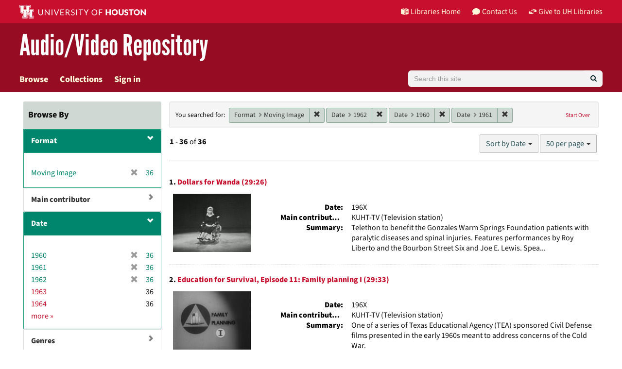

--- FILE ---
content_type: text/html; charset=utf-8
request_url: https://av.lib.uh.edu/catalog?f%5Bavalon_resource_type_ssim%5D%5B%5D=Moving+Image&f%5Bdate_sim%5D%5B%5D=1962&f%5Bdate_sim%5D%5B%5D=1960&f%5Bdate_sim%5D%5B%5D=1961&per_page=50&sort=date_ssi+desc%2C+title_ssort+asc
body_size: 14624
content:
<!DOCTYPE html>
<html lang="en">

<head>
  <meta charset="utf-8" />
  <meta http-equiv="X-UA-Compatible" content="IE=edge,chrome=1">
  <title>Format: Moving Image / Date: 3 selected - University of Houston Libraries Audio/Video Repository Search Results Page 1</title>
  
  <meta property="og:title" content="Format: Moving Image / Date: 3 selected - University of Houston Libraries Audio/Video Repository Search Results Page 1" />
  <meta property="og:type" content="website" />
  <meta property="og:url" content="https://av.lib.uh.edu/catalog?f%5Bavalon_resource_type_ssim%5D%5B%5D=Moving+Image&amp;f%5Bdate_sim%5D%5B%5D=1962&amp;f%5Bdate_sim%5D%5B%5D=1960&amp;f%5Bdate_sim%5D%5B%5D=1961&amp;per_page=50&amp;sort=date_ssi+desc%2C+title_ssort+asc" />
  <meta property="og:image" content="https://av.lib.uh.edu/assets/AvalonMediaSystem_Logo_Large-9d3fe9069271d1d81a3a2c921d8b5ed6167e697b5d0e72f189bc18cc4071afd9.png" />

  <meta name="csrf-param" content="authenticity_token" />
<meta name="csrf-token" content="ByJ1WaZh9mhVLBrx87DJuH28yenqcu4mSTpAM2+M8bMdWFvKM0D07n3XOrBsBr+2Vvto96sbSNr0I+FYpPuNBg==" />
  <meta name="viewport" content="width=device-width, initial-scale=1.0">
  <link rel="shortcut icon" type="image/x-icon" href="/assets/favicon-e1c954b79dd780986bded229cd441c5224f77ef4904ab64ba4f8a7393facd103.ico" />
  <link rel="stylesheet" media="all" href="/assets/application-a45e751e9b9ef4dbcba8fbb5562e5356d8e0776472aec218908d03cde9e15ed3.css" />
  <link rel="stylesheet" media="screen" href="https://apps.lib.uh.edu/uh-elements/libraries-branding.css" />
  <link rel="stylesheet" media="screen" href="/packs/css/application-79d546ac.css" />
  <script src="/packs/js/application-d0679d383f6ee55c237d.js"></script>
  
  
    <script async src="https://www.googletagmanager.com/gtag/js?id=G-FB3R3372RV"></script>
  <script>
    window.dataLayer = window.dataLayer || [];
    function gtag(){dataLayer.push(arguments);}
    gtag('js', new Date());
    gtag('config', 'G-FB3R3372RV');
  </script>

</head>

<body data-mountpoint="/">
<a id="skip-to-content" class="sr-only sr-only-focusable" href="#content">Skip to main content</a>
  <div class="page-container">
    <div class="content-wrapper">
  
      <div id="ajax-modal" class="modal fade" tabindex="-1" role="dialog" aria-hidden="true">
  <div class="modal-dialog" role="document">
    <div class="modal-content">
    </div>
  </div>
</div>

      
      <header class="uh-header uh-header-secondary avrepos">
  <nav class="global-nav">
    <div class="container">
      <div class="global-logo">
        <a href="https://www.uh.edu/" tabindex="2">
          <img src="https://apps.lib.uh.edu/uh-elements/uh-secondary.svg" alt="University of Houston logo" title="University of Houston" style="height: 28px;">
        </a>
      </div>
      <ul class="nav-tactical">
        <li id="home">
          <a href="https://libraries.uh.edu" role="button" title="UH Libraries Home">
            <svg x="0px" y="0px" viewBox="0 0 476 432" aria-hidden="true" width="16" height="16">
              <path class="st0" d="M215,334.1V348c15.3,3.5,30.5,3.3,46-0.1v-13.7C245.6,336.9,230.2,336.8,215,334.1z"></path>
              <path class="st0" d="M215,366.4v48.8c3.2,3.2,5.8,5.9,8.4,7.6c3.3,2.1,6.8,3.5,14.3,3.2l0.2,0h0.2c11.6,0,16-4,23-10.8v-48.9
                  C245.8,369.1,230.4,369.4,215,366.4z"></path>
              <polygon class="st0" points="261,366.3 261,366.3 261,366.3 "></polygon>
              <path class="st0" d="M7,362c44.7,0.2,106,16.8,190,44.5v-301C110,76.5,63.7,61.7,7,60.3V362z"></path>
              <path class="st0" d="M178.7,6.2L178.7,6.2c-8.1,0.9-16.3,1.9-24.5,3.2C175,21.2,194,37.8,206,67c-24.9-22.5-44.2-39.5-75.8-53.5
                  c-8.8,1.7-17.7,3.6-26.7,5.6c22.7,10.7,49,26.1,75.1,51.3C121.2,45,96.9,39.4,58.4,31C46.3,34.6,34,38.5,21.5,42.7
                  c54.8,3.5,103.1,19.6,187.3,47.7l2,0.7l1.5,1.5c5.8,5.8,15.4,9.3,25.2,9.4C234.8,62.6,218.8,34.2,178.7,6.2z"></path>
              <path class="st0" d="M279,105.5v301c84.3-27.7,143.4-42.5,190-44.2V60.3C412.3,61.7,366,76.5,279,105.5z M355.5,239.7
                  c0.2,25.5-10.2,39.7-25.2,42.7c-15.2,3.1-25.9-6.9-26.2-32.1l-0.7-47.5l-7.6,1.5l-0.2-15.3l27.8-5.5l0.2,15.3l-8.3,1.6l0.6,46.6
                  c0.2,15,5.6,21.9,14.3,20.2c8.8-1.8,14-10.1,13.9-25.2l-0.4-47.1l-8.3,1.6l-0.1-15.2l27.3-5.4l0.1,15.2l-7.5,1.5L355.5,239.7z
                  M450.5,173.8l-7.7,1.5l-0.3,67.7l7.7-1.6l-0.1,14.8l-27.6,5.6l0-14.8l8.4-1.7l0.1-27.1l-31.3,6.3l0,27.1l8.4-1.7l0,14.9l-27.7,5.6
                  l-0.1-14.9l7.7-1.6l-0.2-67.9l-7.8,1.5l-0.1-15.2l28.1-5.5l0,15.2l-8.5,1.7l0,26l31.4-6.3l0.1-26l-8.5,1.7l0-15.2l27.9-5.5
                  L450.5,173.8z"></path>
              <path class="st0" d="M215,115.5v200.3c15.5,3.1,30.7,3.3,46,0.1V115.5c-7.2,3.1-15.1,4.5-23,4.5S222.2,118.5,215,115.5z"></path>
              <path class="st0" d="M417.6,31c-38.4,8.3-62.8,13.9-120.2,39.4c26.1-25.2,52.4-40.6,75.1-51.3c-9-2.1-17.8-4-26.7-5.6
                  c-31.6,14-50.9,31-75.8,53.5c12-29.2,31-45.8,51.8-57.6c-8.2-1.2-16.4-2.3-24.5-3.2l0,0c-40,28-56.1,56.3-58.8,95.8
                  c9.8-0.1,19.4-3.6,25.2-9.4l1.5-1.5l2-0.7c84.2-28.1,132.5-44.2,187.3-47.7C442,38.5,429.7,34.6,417.6,31z"></path>
            </svg>
            Libraries Home
          </a>
        </li>
        <li id="contact">
          <a href="https://libraries.uh.edu/contact" role="button" title="Contact Us">
            <svg viewBox="0 0 512 512" aria-hidden="true" width="16" height="16">
              <path d="M256 32C114.6 32 0 125.1 0 240c0 49.6 21.4 95 57 130.7C44.5 421.1 2.7 466 2.2 466.5c-2.2 2.3-2.8 5.7-1.5 8.7S4.8 480 8 480c66.3 0 116-31.8 140.6-51.4 32.7 12.3 69 19.4 107.4 19.4 141.4 0 256-93.1 256-208S397.4 32 256 32z"></path>
            </svg>
            Contact Us
          </a>
        </li>
        <li id="accounts">
          <a href="https://libraries.uh.edu/my-accounts" role="button" title="My Accounts">
            <svg viewBox="0 0 496 512" aria-hidden="true" width="16" height="16">
              <path d="M248 8C111 8 0 119 0 256s111 248 248 248 248-111 248-248S385 8 248 8zm0 96c48.6 0 88 39.4 88 88s-39.4 88-88 88-88-39.4-88-88 39.4-88 88-88zm0 344c-58.7 0-111.3-26.6-146.5-68.2 18.8-35.4 55.6-59.8 98.5-59.8 2.4 0 4.8.4 7.1 1.1 13 4.2 26.6 6.9 40.9 6.9 14.3 0 28-2.7 40.9-6.9 2.3-.7 4.7-1.1 7.1-1.1 42.9 0 79.7 24.4 98.5 59.8C359.3 421.4 306.7 448 248 448z"></path>
            </svg>
            My Accounts
          </a>
        </li>	
        <li id="giving">
          <a href="https://libraries.uh.edu/giving" role="button" title="Give to UH Libraries">
            <svg viewBox="0 0 24 24" aria-hidden="true" width="16" height="16">
              <path d="M19.33,12.44l0.88,0.3c0.33,0.08,0.71,0.13,1.1,0.09l0.53-0.11c0,0,0,0,0,0l0,0L24,12.26V6.05l-6.49-1.08 c-1.8-0.29-3-0.14-3.72,0.06c-0.26,0.11-0.57,0.24-0.9,0.38h0l0,0c-1.58,0.67-3.7,1.55-4.37,1.83C8.1,7.47,7.89,7.97,8.06,8.44 c0.18,0.52,0.75,0.8,1.27,0.61c0.01,0,0.01,0,0.01,0l3.14-0.94c0.37-0.1,0.72-0.2,1.03-0.28l0.2-0.05c0.76-0.2,0.99-0.24,1.83-0.07 c0.59,0.12,3.12,0.81,3.28,0.85c0.28,0.07,0.45,0.36,0.38,0.64c-0.07,0.28-0.36,0.45-0.64,0.38c-0.04-0.01-2.67-0.67-3.24-0.78 c-0.33-0.07-0.51-0.09-0.69-0.08c-0.37,0.1-0.67,0.39-0.77,0.76c-0.17,0.58,0.17,1.2,0.75,1.36c0.04,0.01,0.08,0.03,0.12,0.05 L19.33,12.44L19.33,12.44L19.33,12.44z"></path>
              <path d="M4.67,11.56l-0.88-0.3c-0.33-0.08-0.72-0.13-1.1-0.09l-0.53,0.11l0,0l0,0L0,11.74v6.21l6.49,1.07 c1.8,0.29,3,0.14,3.72-0.06c0.26-0.11,0.57-0.24,0.9-0.38v0v0c1.58-0.67,3.7-1.55,4.37-1.83c0.42-0.23,0.63-0.73,0.47-1.2 c-0.18-0.52-0.75-0.8-1.27-0.61c-0.01,0-0.01,0-0.01,0l-3.14,0.94c-0.37,0.11-0.72,0.2-1.03,0.28l-0.2,0.05 c-0.76,0.2-0.99,0.24-1.83,0.07c-0.6-0.12-3.12-0.81-3.28-0.85C4.9,15.37,4.73,15.08,4.8,14.8c0.07-0.28,0.36-0.45,0.64-0.38 c0.04,0.01,2.67,0.67,3.24,0.78c0.33,0.07,0.51,0.09,0.69,0.08c0.37-0.1,0.67-0.39,0.77-0.76c0.17-0.58-0.17-1.2-0.75-1.36 c-0.04-0.01-0.08-0.03-0.12-0.05L4.67,11.56L4.67,11.56L4.67,11.56z"></path>
            </svg>
            Give to UH Libraries
          </a>
        </li>
      </ul>
    </div>
  </nav>
  <div class="site-name">
    <div class="container">
      <h1>
        <a title="University of Libraries Audio Video Repository" href="/">Audio/Video Repository</a>
      </h1>
    </div>
  </div>
</header>
      <div id="header-navbar" class="navbar navbar-default navbar-static-top" role="navigation">
  <div class="container">
    <div class="navbar-header">
      <div class="row">
        <div class="col">
          <button type="button" class="navbar-toggle" data-toggle="collapse" data-target="#user-util-collapse">
            <span class="sr-only">Toggle navigation</span>
            <span class="icon-bar"></span>
            <span class="icon-bar"></span>
            <span class="icon-bar"></span>
          </button>
        </div>
        <div class="col">
          <a class="navbar-brand desktop-hidden" href="/">University of Houston Libraries Audio/Video Repository</a>
        </div>
      </div>
    </div>

    <div class="collapse navbar-collapse" id="user-util-collapse">
      <ul class="nav navbar-nav">
  <li><a href="/catalog?q=&amp;search_field=all_fields&amp;utf8=%E2%9C%93">Browse</a></li>
  <li class=><a href="/collections">Collections</a></li>


  <li class="divider desktop-hidden"></li>
  <li>
  
  <a href="/users/saml/sign_in">Sign in</a>
  </li>
</ul>

      <form accept-charset="UTF-8" action="/catalog" class="avalon-search-query-form avalon-form-search header-search-query" method="get">
  <div style="margin:0;padding:0;display:inline">
    <input name="utf8" type="hidden" value="✓">
  </div>
  <input id="search_field" name="search_field" type="hidden" value="all_fields">
  <div>
    <label class="sr-only" for="searchField">Search</label>
    <div class="input-group input-group-lg global-search-wrapper">
      <input class="search-query q form-control global-search-input" id="searchField" name="q"
        placeholder="Search this site" type="text" value="">
      <span class="input-group-btn">
        <button id="global-search-submit" type="submit" class="btn btn-primary global-search-submit" title="search">
          <i class="fa fa-search icon-white"></i>
        </button>
      </span>
    </div>
  </div>
</form>

    </div>
  </div>
</div>

      
      <main role="main" id="content" class="">

        <!-- Homepage -->

        <!-- All other pages -->
        <div class="container">
          


<div class="alert alert-danger hidden" id="cookieless">
  <button type="button" class="close" data-dismiss="alert">&times;</button>
  <p>Could not complete log in. Possible causes and solutions are:</p>
  <ul>
    <li>Cookies are not set, which might happen if you've never visited this website before.<br/>
        Please open <a target="_blank" href="https://av.lib.uh.edu/">https://av.lib.uh.edu/</a> in a new window, then come back and refresh this page.</li>
    <li>An ad blocker is preventing successful login.<br/>
        Please disable ad blockers for this site then refresh this page.</li>
  </ul>
</div>


          <div id="sidebar" class="col-md-3 col-sm-4">
    <div id="facets" class="facets sidenav">

  <div class="top-panel-heading panel-heading">
    <button type="button" class="facets-toggle" data-toggle="collapse" data-target="#facet-panel-collapse">
      <span class="sr-only">Toggle facets</span>
      <span class="icon-bar"></span>
      <span class="icon-bar"></span>
      <span class="icon-bar"></span>
    </button>

  <h2>
  	Browse By
  </h2>
    </div>

  <div id="facet-panel-collapse" class="collapse panel-group">
  <div class="panel panel-default facet_limit blacklight-avalon_resource_type_ssim facet_limit-active">
  <div class=" collapse-toggle panel-heading" aria-expanded="false" data-toggle="collapse" data-target="#facet-avalon_resource_type_ssim" role="none">
    <h3 class="panel-title facet-field-heading">
      <a data-turbolinks="false" data-no-turbolink="true" aria-label="filter Format" title="filter Format" role="button" href="#">Format</a>
    </h3>
  </div>
  <div id="facet-avalon_resource_type_ssim" class="panel-collapse facet-content in">
    <div class="panel-body">
      <ul class="facet-values list-unstyled">
  <li><span class="facet-label"><span class="selected">Moving Image</span><a class="remove" href="/catalog?f%5Bdate_sim%5D%5B%5D=1962&amp;f%5Bdate_sim%5D%5B%5D=1960&amp;f%5Bdate_sim%5D%5B%5D=1961&amp;per_page=50&amp;sort=date_ssi+desc%2C+title_ssort+asc"><span class="glyphicon glyphicon-remove"></span><span class="sr-only">[remove]</span></a></span><span class="selected facet-count">36</span></li>

</ul>

    </div>
  </div>
</div>
<div class="panel panel-default facet_limit blacklight-creator_ssim ">
  <div class="collapsed collapse-toggle panel-heading" aria-expanded="false" data-toggle="collapse" data-target="#facet-creator_ssim" role="none">
    <h3 class="panel-title facet-field-heading">
      <a data-turbolinks="false" data-no-turbolink="true" aria-label="filter Main contributor" title="filter Main contributor" role="button" href="#">Main contributor</a>
    </h3>
  </div>
  <div id="facet-creator_ssim" class="panel-collapse facet-content collapse">
    <div class="panel-body">
      <ul class="facet-values list-unstyled">
  <li><span class="facet-label"><a class="facet_select" href="/catalog?f%5Bavalon_resource_type_ssim%5D%5B%5D=Moving+Image&amp;f%5Bcreator_ssim%5D%5B%5D=KUHT-TV+%28Television+station%29&amp;f%5Bdate_sim%5D%5B%5D=1962&amp;f%5Bdate_sim%5D%5B%5D=1960&amp;f%5Bdate_sim%5D%5B%5D=1961&amp;per_page=50&amp;sort=date_ssi+desc%2C+title_ssort+asc">KUHT-TV (Television station)</a></span><span class="facet-count">36</span></li>

</ul>

    </div>
  </div>
</div>
<div class="panel panel-default facet_limit blacklight-date_sim facet_limit-active">
  <div class=" collapse-toggle panel-heading" aria-expanded="false" data-toggle="collapse" data-target="#facet-date_sim" role="none">
    <h3 class="panel-title facet-field-heading">
      <a data-turbolinks="false" data-no-turbolink="true" aria-label="filter Date" title="filter Date" role="button" href="#">Date</a>
    </h3>
  </div>
  <div id="facet-date_sim" class="panel-collapse facet-content in">
    <div class="panel-body">
      <ul class="facet-values list-unstyled">
  <li><span class="facet-label"><span class="selected">1960</span><a class="remove" href="/catalog?f%5Bavalon_resource_type_ssim%5D%5B%5D=Moving+Image&amp;f%5Bdate_sim%5D%5B%5D=1962&amp;f%5Bdate_sim%5D%5B%5D=1961&amp;per_page=50&amp;sort=date_ssi+desc%2C+title_ssort+asc"><span class="glyphicon glyphicon-remove"></span><span class="sr-only">[remove]</span></a></span><span class="selected facet-count">36</span></li><li><span class="facet-label"><span class="selected">1961</span><a class="remove" href="/catalog?f%5Bavalon_resource_type_ssim%5D%5B%5D=Moving+Image&amp;f%5Bdate_sim%5D%5B%5D=1962&amp;f%5Bdate_sim%5D%5B%5D=1960&amp;per_page=50&amp;sort=date_ssi+desc%2C+title_ssort+asc"><span class="glyphicon glyphicon-remove"></span><span class="sr-only">[remove]</span></a></span><span class="selected facet-count">36</span></li><li><span class="facet-label"><span class="selected">1962</span><a class="remove" href="/catalog?f%5Bavalon_resource_type_ssim%5D%5B%5D=Moving+Image&amp;f%5Bdate_sim%5D%5B%5D=1960&amp;f%5Bdate_sim%5D%5B%5D=1961&amp;per_page=50&amp;sort=date_ssi+desc%2C+title_ssort+asc"><span class="glyphicon glyphicon-remove"></span><span class="sr-only">[remove]</span></a></span><span class="selected facet-count">36</span></li><li><span class="facet-label"><a class="facet_select" href="/catalog?f%5Bavalon_resource_type_ssim%5D%5B%5D=Moving+Image&amp;f%5Bdate_sim%5D%5B%5D=1962&amp;f%5Bdate_sim%5D%5B%5D=1960&amp;f%5Bdate_sim%5D%5B%5D=1961&amp;f%5Bdate_sim%5D%5B%5D=1963&amp;per_page=50&amp;sort=date_ssi+desc%2C+title_ssort+asc">1963</a></span><span class="facet-count">36</span></li><li><span class="facet-label"><a class="facet_select" href="/catalog?f%5Bavalon_resource_type_ssim%5D%5B%5D=Moving+Image&amp;f%5Bdate_sim%5D%5B%5D=1962&amp;f%5Bdate_sim%5D%5B%5D=1960&amp;f%5Bdate_sim%5D%5B%5D=1961&amp;f%5Bdate_sim%5D%5B%5D=1964&amp;per_page=50&amp;sort=date_ssi+desc%2C+title_ssort+asc">1964</a></span><span class="facet-count">36</span></li>

    <li class="more_facets_link">
      <a class="more_facets_link" href="/catalog/facet/date_sim?f%5Bavalon_resource_type_ssim%5D%5B%5D=Moving+Image&amp;f%5Bdate_sim%5D%5B%5D=1962&amp;f%5Bdate_sim%5D%5B%5D=1960&amp;f%5Bdate_sim%5D%5B%5D=1961&amp;per_page=50&amp;sort=date_ssi+desc%2C+title_ssort+asc">more <span class="sr-only">Date</span> »</a>
    </li>
</ul>

    </div>
  </div>
</div>
<div class="panel panel-default facet_limit blacklight-genre_sim ">
  <div class="collapsed collapse-toggle panel-heading" aria-expanded="false" data-toggle="collapse" data-target="#facet-genre_sim" role="none">
    <h3 class="panel-title facet-field-heading">
      <a data-turbolinks="false" data-no-turbolink="true" aria-label="filter Genres" title="filter Genres" role="button" href="#">Genres</a>
    </h3>
  </div>
  <div id="facet-genre_sim" class="panel-collapse facet-content collapse">
    <div class="panel-body">
      <ul class="facet-values list-unstyled">
  <li><span class="facet-label"><a class="facet_select" href="/catalog?f%5Bavalon_resource_type_ssim%5D%5B%5D=Moving+Image&amp;f%5Bdate_sim%5D%5B%5D=1962&amp;f%5Bdate_sim%5D%5B%5D=1960&amp;f%5Bdate_sim%5D%5B%5D=1961&amp;f%5Bgenre_sim%5D%5B%5D=television+programs&amp;per_page=50&amp;sort=date_ssi+desc%2C+title_ssort+asc">television programs</a></span><span class="facet-count">35</span></li><li><span class="facet-label"><a class="facet_select" href="/catalog?f%5Bavalon_resource_type_ssim%5D%5B%5D=Moving+Image&amp;f%5Bdate_sim%5D%5B%5D=1962&amp;f%5Bdate_sim%5D%5B%5D=1960&amp;f%5Bdate_sim%5D%5B%5D=1961&amp;f%5Bgenre_sim%5D%5B%5D=motion+pictures+%28visual+works%29&amp;per_page=50&amp;sort=date_ssi+desc%2C+title_ssort+asc">motion pictures (visual works)</a></span><span class="facet-count">1</span></li>

</ul>

    </div>
  </div>
</div>
<div class="panel panel-default facet_limit blacklight-collection_ssim ">
  <div class="collapsed collapse-toggle panel-heading" aria-expanded="false" data-toggle="collapse" data-target="#facet-collection_ssim" role="none">
    <h3 class="panel-title facet-field-heading">
      <a data-turbolinks="false" data-no-turbolink="true" aria-label="filter Collection" title="filter Collection" role="button" href="#">Collection</a>
    </h3>
  </div>
  <div id="facet-collection_ssim" class="panel-collapse facet-content collapse">
    <div class="panel-body">
      <ul class="facet-values list-unstyled">
  <li><span class="facet-label"><a class="facet_select" href="/catalog?f%5Bavalon_resource_type_ssim%5D%5B%5D=Moving+Image&amp;f%5Bcollection_ssim%5D%5B%5D=KUHT+Film+and+Video&amp;f%5Bdate_sim%5D%5B%5D=1962&amp;f%5Bdate_sim%5D%5B%5D=1960&amp;f%5Bdate_sim%5D%5B%5D=1961&amp;per_page=50&amp;sort=date_ssi+desc%2C+title_ssort+asc">KUHT Film and Video</a></span><span class="facet-count">36</span></li>

</ul>

    </div>
  </div>
</div>
<div class="panel panel-default facet_limit blacklight-unit_ssim ">
  <div class="collapsed collapse-toggle panel-heading" aria-expanded="false" data-toggle="collapse" data-target="#facet-unit_ssim" role="none">
    <h3 class="panel-title facet-field-heading">
      <a data-turbolinks="false" data-no-turbolink="true" aria-label="filter Unit" title="filter Unit" role="button" href="#">Unit</a>
    </h3>
  </div>
  <div id="facet-unit_ssim" class="panel-collapse facet-content collapse">
    <div class="panel-body">
      <ul class="facet-values list-unstyled">
  <li><span class="facet-label"><a class="facet_select" href="/catalog?f%5Bavalon_resource_type_ssim%5D%5B%5D=Moving+Image&amp;f%5Bdate_sim%5D%5B%5D=1962&amp;f%5Bdate_sim%5D%5B%5D=1960&amp;f%5Bdate_sim%5D%5B%5D=1961&amp;f%5Bunit_ssim%5D%5B%5D=University+of+Houston+Libraries+Special+Collections&amp;per_page=50&amp;sort=date_ssi+desc%2C+title_ssort+asc">University of Houston Libraries Special Collections</a></span><span class="facet-count">36</span></li>

</ul>

    </div>
  </div>
</div>
<div class="panel panel-default facet_limit blacklight-language_sim ">
  <div class="collapsed collapse-toggle panel-heading" aria-expanded="false" data-toggle="collapse" data-target="#facet-language_sim" role="none">
    <h3 class="panel-title facet-field-heading">
      <a data-turbolinks="false" data-no-turbolink="true" aria-label="filter Language" title="filter Language" role="button" href="#">Language</a>
    </h3>
  </div>
  <div id="facet-language_sim" class="panel-collapse facet-content collapse">
    <div class="panel-body">
      <ul class="facet-values list-unstyled">
  <li><span class="facet-label"><a class="facet_select" href="/catalog?f%5Bavalon_resource_type_ssim%5D%5B%5D=Moving+Image&amp;f%5Bdate_sim%5D%5B%5D=1962&amp;f%5Bdate_sim%5D%5B%5D=1960&amp;f%5Bdate_sim%5D%5B%5D=1961&amp;f%5Blanguage_sim%5D%5B%5D=English&amp;per_page=50&amp;sort=date_ssi+desc%2C+title_ssort+asc">English</a></span><span class="facet-count">25</span></li>

</ul>

    </div>
  </div>
</div>
</div>
</div>

  

</div>

<div id="content" class="col-md-9 col-sm-8">
  <h2 class="sr-only top-content-title">Search Constraints</h2>







      <div id="appliedParams" class="clearfix constraints-container">
        <div class="pull-right">
          <a class="catalog_startOverLink btn btn-sm btn-text" id="startOverLink" href="/catalog">Start Over</a>
        </div>
        <span class="constraints-label">You searched for:</span>
        
<span class="btn-group appliedFilter constraint filter filter-avalon_resource_type_ssim">
  <span class="constraint-value btn btn-sm btn-default btn-disabled">
      <span class="filterName">Format</span>
      <span class="filterValue" title="Moving Image">Moving Image</span>
  </span>

    <a class="btn btn-default btn-sm remove dropdown-toggle" href="/catalog?f%5Bdate_sim%5D%5B%5D=1962&amp;f%5Bdate_sim%5D%5B%5D=1960&amp;f%5Bdate_sim%5D%5B%5D=1961&amp;per_page=50&amp;sort=date_ssi+desc%2C+title_ssort+asc"><span class="glyphicon glyphicon-remove"></span><span class="sr-only">Remove constraint Format: Moving Image</span></a>
</span>


<span class="btn-group appliedFilter constraint filter filter-date_sim">
  <span class="constraint-value btn btn-sm btn-default btn-disabled">
      <span class="filterName">Date</span>
      <span class="filterValue" title="1962">1962</span>
  </span>

    <a class="btn btn-default btn-sm remove dropdown-toggle" href="/catalog?f%5Bavalon_resource_type_ssim%5D%5B%5D=Moving+Image&amp;f%5Bdate_sim%5D%5B%5D=1960&amp;f%5Bdate_sim%5D%5B%5D=1961&amp;per_page=50&amp;sort=date_ssi+desc%2C+title_ssort+asc"><span class="glyphicon glyphicon-remove"></span><span class="sr-only">Remove constraint Date: 1962</span></a>
</span>


<span class="btn-group appliedFilter constraint filter filter-date_sim">
  <span class="constraint-value btn btn-sm btn-default btn-disabled">
      <span class="filterName">Date</span>
      <span class="filterValue" title="1960">1960</span>
  </span>

    <a class="btn btn-default btn-sm remove dropdown-toggle" href="/catalog?f%5Bavalon_resource_type_ssim%5D%5B%5D=Moving+Image&amp;f%5Bdate_sim%5D%5B%5D=1962&amp;f%5Bdate_sim%5D%5B%5D=1961&amp;per_page=50&amp;sort=date_ssi+desc%2C+title_ssort+asc"><span class="glyphicon glyphicon-remove"></span><span class="sr-only">Remove constraint Date: 1960</span></a>
</span>


<span class="btn-group appliedFilter constraint filter filter-date_sim">
  <span class="constraint-value btn btn-sm btn-default btn-disabled">
      <span class="filterName">Date</span>
      <span class="filterValue" title="1961">1961</span>
  </span>

    <a class="btn btn-default btn-sm remove dropdown-toggle" href="/catalog?f%5Bavalon_resource_type_ssim%5D%5B%5D=Moving+Image&amp;f%5Bdate_sim%5D%5B%5D=1962&amp;f%5Bdate_sim%5D%5B%5D=1960&amp;per_page=50&amp;sort=date_ssi+desc%2C+title_ssort+asc"><span class="glyphicon glyphicon-remove"></span><span class="sr-only">Remove constraint Date: 1961</span></a>
</span>

      </div>


<div id="sortAndPerPage" class="clearfix" role="navigation" aria-label="Results navigation">
      <div class="page_links">
      <span class="page_entries">
        <strong>1</strong> - <strong>36</strong> of <strong>36</strong>
      </span>
    </div> 

  <div class="search-widgets pull-right"><div id="sort-dropdown" class="btn-group">
  <button type="button" class="btn btn-default dropdown-toggle" data-toggle="dropdown" aria-expanded="false">
      Sort by Date <span class="caret"></span>
  </button>

  <ul class="dropdown-menu" role="menu">
        <li role="menuitem"><a href="/catalog?f%5Bavalon_resource_type_ssim%5D%5B%5D=Moving+Image&amp;f%5Bdate_sim%5D%5B%5D=1962&amp;f%5Bdate_sim%5D%5B%5D=1960&amp;f%5Bdate_sim%5D%5B%5D=1961&amp;per_page=50&amp;sort=score+desc%2C+title_ssort+asc%2C+date_ssi+desc">Relevance</a></li>
        <li role="menuitem"><a href="/catalog?f%5Bavalon_resource_type_ssim%5D%5B%5D=Moving+Image&amp;f%5Bdate_sim%5D%5B%5D=1962&amp;f%5Bdate_sim%5D%5B%5D=1960&amp;f%5Bdate_sim%5D%5B%5D=1961&amp;per_page=50&amp;sort=date_ssi+desc%2C+title_ssort+asc">Date</a></li>
        <li role="menuitem"><a href="/catalog?f%5Bavalon_resource_type_ssim%5D%5B%5D=Moving+Image&amp;f%5Bdate_sim%5D%5B%5D=1962&amp;f%5Bdate_sim%5D%5B%5D=1960&amp;f%5Bdate_sim%5D%5B%5D=1961&amp;per_page=50&amp;sort=creator_ssort+asc%2C+title_ssort+asc">Main contributor</a></li>
        <li role="menuitem"><a href="/catalog?f%5Bavalon_resource_type_ssim%5D%5B%5D=Moving+Image&amp;f%5Bdate_sim%5D%5B%5D=1962&amp;f%5Bdate_sim%5D%5B%5D=1960&amp;f%5Bdate_sim%5D%5B%5D=1961&amp;per_page=50&amp;sort=title_ssort+asc%2C+date_ssi+desc">Title</a></li>
  </ul>
</div>


  <span class="sr-only">Number of results to display per page</span>
<div id="per_page-dropdown" class="btn-group">
  <button type="button" class="btn btn-default dropdown-toggle" data-toggle="dropdown" aria-expanded="false">
    50 per page <span class="caret"></span>
  </button>
  <ul class="dropdown-menu" role="menu">
      <li role="menuitem"><a href="/catalog?f%5Bavalon_resource_type_ssim%5D%5B%5D=Moving+Image&amp;f%5Bdate_sim%5D%5B%5D=1962&amp;f%5Bdate_sim%5D%5B%5D=1960&amp;f%5Bdate_sim%5D%5B%5D=1961&amp;per_page=10&amp;sort=date_ssi+desc%2C+title_ssort+asc">10<span class="sr-only"> per page</span></a></li>
      <li role="menuitem"><a href="/catalog?f%5Bavalon_resource_type_ssim%5D%5B%5D=Moving+Image&amp;f%5Bdate_sim%5D%5B%5D=1962&amp;f%5Bdate_sim%5D%5B%5D=1960&amp;f%5Bdate_sim%5D%5B%5D=1961&amp;per_page=20&amp;sort=date_ssi+desc%2C+title_ssort+asc">20<span class="sr-only"> per page</span></a></li>
      <li role="menuitem"><a href="/catalog?f%5Bavalon_resource_type_ssim%5D%5B%5D=Moving+Image&amp;f%5Bdate_sim%5D%5B%5D=1962&amp;f%5Bdate_sim%5D%5B%5D=1960&amp;f%5Bdate_sim%5D%5B%5D=1961&amp;per_page=50&amp;sort=date_ssi+desc%2C+title_ssort+asc">50<span class="sr-only"> per page</span></a></li>
      <li role="menuitem"><a href="/catalog?f%5Bavalon_resource_type_ssim%5D%5B%5D=Moving+Image&amp;f%5Bdate_sim%5D%5B%5D=1962&amp;f%5Bdate_sim%5D%5B%5D=1960&amp;f%5Bdate_sim%5D%5B%5D=1961&amp;per_page=100&amp;sort=date_ssi+desc%2C+title_ssort+asc">100<span class="sr-only"> per page</span></a></li>
  </ul>
</div>

</div>
</div>


<h2 class="sr-only">Search Results</h2>

  <div id="documents" class="documents-list">
  <div class="document blacklight-mediaobject document-position-0 " data-document-counter="0" itemscope itemtype="http://schema.org/Thing">
  <div class="documentHeader row">

  <h3 class="index_title document-title-heading col-md-12">
      <span class="document-counter">
        1. 
      </span>
    <a data-context-href="/catalog/6m311p359/track?counter=1&amp;per_page=50&amp;search_id=75234037" href="/media_objects/6m311p359">Dollars for Wanda (29:26)</a>
  </h3>

  

</div>


<div class="col-md-3">
    <a class="result-thumbnail" href="/media_objects/6m311p359">
      <img alt="Dollars for Wanda" src="/master_files/kh04dp72m/thumbnail" />
</a></div>


<dl class="document-metadata dl-horizontal dl-invert col-md-9">
  
	    <dt class="blacklight-date_ssi">Date:</dt>
	    <dd class="blacklight-date_ssi">196X</dd>
	    <dt class="blacklight-creator_ssim">Main contributors:</dt>
	    <dd class="blacklight-creator_ssim">KUHT-TV (Television station)</dd>
	    <dt class="blacklight-summary_ssi">Summary:</dt>
	    <dd class="blacklight-summary_ssi">Telethon to benefit the Gonzales Warm Springs Foundation patients with paralytic diseases and spinal injuries. Features performances by Roy Liberto and the Bourbon Street Six and Joe E. Lewis. Spea...</dd>

</dl>

</div>
<div class="document blacklight-mediaobject document-position-1 " data-document-counter="1" itemscope itemtype="http://schema.org/Thing">
  <div class="documentHeader row">

  <h3 class="index_title document-title-heading col-md-12">
      <span class="document-counter">
        2. 
      </span>
    <a data-context-href="/catalog/5d86p024p/track?counter=2&amp;per_page=50&amp;search_id=75234037" href="/media_objects/5d86p024p">Education for Survival, Episode 11: Family planning I (29:33)</a>
  </h3>

  

</div>


<div class="col-md-3">
    <a class="result-thumbnail" href="/media_objects/5d86p024p">
      <img alt="Education for Survival, Episode 11: Family planning I" src="/master_files/9k41zd55x/thumbnail" />
</a></div>


<dl class="document-metadata dl-horizontal dl-invert col-md-9">
  
	    <dt class="blacklight-date_ssi">Date:</dt>
	    <dd class="blacklight-date_ssi">196X</dd>
	    <dt class="blacklight-creator_ssim">Main contributors:</dt>
	    <dd class="blacklight-creator_ssim">KUHT-TV (Television station)</dd>
	    <dt class="blacklight-summary_ssi">Summary:</dt>
	    <dd class="blacklight-summary_ssi">One of a series of Texas Educational Agency (TEA) sponsored Civil Defense films presented in the early 1960s meant to address concerns of the Cold War.</dd>

</dl>

</div>
<div class="document blacklight-mediaobject document-position-2 " data-document-counter="2" itemscope itemtype="http://schema.org/Thing">
  <div class="documentHeader row">

  <h3 class="index_title document-title-heading col-md-12">
      <span class="document-counter">
        3. 
      </span>
    <a data-context-href="/catalog/ns064607x/track?counter=3&amp;per_page=50&amp;search_id=75234037" href="/media_objects/ns064607x">Education for Survival, Episode 12: Family planning II (18:57)</a>
  </h3>

  

</div>


<div class="col-md-3">
    <a class="result-thumbnail" href="/media_objects/ns064607x">
      <img alt="Education for Survival, Episode 12: Family planning II" src="/master_files/mc87pq29x/thumbnail" />
</a></div>


<dl class="document-metadata dl-horizontal dl-invert col-md-9">
  
	    <dt class="blacklight-date_ssi">Date:</dt>
	    <dd class="blacklight-date_ssi">196X</dd>
	    <dt class="blacklight-creator_ssim">Main contributors:</dt>
	    <dd class="blacklight-creator_ssim">KUHT-TV (Television station)</dd>
	    <dt class="blacklight-summary_ssi">Summary:</dt>
	    <dd class="blacklight-summary_ssi">One of a series of Texas Educational Agency (TEA) sponsored Civil Defense films presented in the early 1960s meant to address concerns of the Cold War.</dd>

</dl>

</div>
<div class="document blacklight-mediaobject document-position-3 " data-document-counter="3" itemscope itemtype="http://schema.org/Thing">
  <div class="documentHeader row">

  <h3 class="index_title document-title-heading col-md-12">
      <span class="document-counter">
        4. 
      </span>
    <a data-context-href="/catalog/2n49t172m/track?counter=4&amp;per_page=50&amp;search_id=75234037" href="/media_objects/2n49t172m">Education for Survival, Episode 1: An Overview (25:58)</a>
  </h3>

  

</div>


<div class="col-md-3">
    <a class="result-thumbnail" href="/media_objects/2n49t172m">
      <img alt="Education for Survival, Episode 1: An Overview" src="/master_files/xg94hp58h/thumbnail" />
</a></div>


<dl class="document-metadata dl-horizontal dl-invert col-md-9">
  
	    <dt class="blacklight-date_ssi">Date:</dt>
	    <dd class="blacklight-date_ssi">196X</dd>
	    <dt class="blacklight-creator_ssim">Main contributors:</dt>
	    <dd class="blacklight-creator_ssim">KUHT-TV (Television station)</dd>
	    <dt class="blacklight-summary_ssi">Summary:</dt>
	    <dd class="blacklight-summary_ssi">One of a series of Texas Educational Agency (TEA) sponsored Civil Defense films presented in the early 1960s meant to address concerns of the Cold War.</dd>

</dl>

</div>
<div class="document blacklight-mediaobject document-position-4 " data-document-counter="4" itemscope itemtype="http://schema.org/Thing">
  <div class="documentHeader row">

  <h3 class="index_title document-title-heading col-md-12">
      <span class="document-counter">
        5. 
      </span>
    <a data-context-href="/catalog/jq085k01r/track?counter=5&amp;per_page=50&amp;search_id=75234037" href="/media_objects/jq085k01r">Education for Survival, Episode 2: The Threat of Communism (30:07)</a>
  </h3>

  

</div>


<div class="col-md-3">
    <a class="result-thumbnail" href="/media_objects/jq085k01r">
      <img alt="Education for Survival, Episode 2: The Threat of Communism" src="/master_files/wh246s20z/thumbnail" />
</a></div>


<dl class="document-metadata dl-horizontal dl-invert col-md-9">
  
	    <dt class="blacklight-date_ssi">Date:</dt>
	    <dd class="blacklight-date_ssi">196X</dd>
	    <dt class="blacklight-creator_ssim">Main contributors:</dt>
	    <dd class="blacklight-creator_ssim">KUHT-TV (Television station)</dd>
	    <dt class="blacklight-summary_ssi">Summary:</dt>
	    <dd class="blacklight-summary_ssi">One of a series of Texas Educational Agency (TEA) sponsored Civil Defense films meant to discuss communism and democracy.</dd>

</dl>

</div>
<div class="document blacklight-mediaobject document-position-5 " data-document-counter="5" itemscope itemtype="http://schema.org/Thing">
  <div class="documentHeader row">

  <h3 class="index_title document-title-heading col-md-12">
      <span class="document-counter">
        6. 
      </span>
    <a data-context-href="/catalog/0z708w45r/track?counter=6&amp;per_page=50&amp;search_id=75234037" href="/media_objects/0z708w45r">Education for Survival, Episode 3: Weapons in the nuclear age (29:32)</a>
  </h3>

  

</div>


<div class="col-md-3">
    <a class="result-thumbnail" href="/media_objects/0z708w45r">
      <img alt="Education for Survival, Episode 3: Weapons in the nuclear age" src="/master_files/np193921h/thumbnail" />
</a></div>


<dl class="document-metadata dl-horizontal dl-invert col-md-9">
  
	    <dt class="blacklight-date_ssi">Date:</dt>
	    <dd class="blacklight-date_ssi">196X</dd>
	    <dt class="blacklight-creator_ssim">Main contributors:</dt>
	    <dd class="blacklight-creator_ssim">KUHT-TV (Television station)</dd>
	    <dt class="blacklight-summary_ssi">Summary:</dt>
	    <dd class="blacklight-summary_ssi">One of a series of Texas Educational Agency (TEA) sponsored Civil Defense films presented in the early 1960s meant to address concerns of the Cold War.</dd>

</dl>

</div>
<div class="document blacklight-mediaobject document-position-6 " data-document-counter="6" itemscope itemtype="http://schema.org/Thing">
  <div class="documentHeader row">

  <h3 class="index_title document-title-heading col-md-12">
      <span class="document-counter">
        7. 
      </span>
    <a data-context-href="/catalog/ns064606n/track?counter=7&amp;per_page=50&amp;search_id=75234037" href="/media_objects/ns064606n">Education for Survival, Episode 5: Radiation and its effects (29:30)</a>
  </h3>

  

</div>


<div class="col-md-3">
    <a class="result-thumbnail" href="/media_objects/ns064606n">
      <img alt="Education for Survival, Episode 5: Radiation and its effects" src="/master_files/pr76f348s/thumbnail" />
</a></div>


<dl class="document-metadata dl-horizontal dl-invert col-md-9">
  
	    <dt class="blacklight-date_ssi">Date:</dt>
	    <dd class="blacklight-date_ssi">196X</dd>
	    <dt class="blacklight-creator_ssim">Main contributors:</dt>
	    <dd class="blacklight-creator_ssim">KUHT-TV (Television station)</dd>
	    <dt class="blacklight-summary_ssi">Summary:</dt>
	    <dd class="blacklight-summary_ssi">One of a series of Texas Educational Agency (TEA) sponsored Civil Defense films presented in the early 1960s meant to address concerns of the Cold War.</dd>

</dl>

</div>
<div class="document blacklight-mediaobject document-position-7 " data-document-counter="7" itemscope itemtype="http://schema.org/Thing">
  <div class="documentHeader row">

  <h3 class="index_title document-title-heading col-md-12">
      <span class="document-counter">
        8. 
      </span>
    <a data-context-href="/catalog/4x51hj04n/track?counter=8&amp;per_page=50&amp;search_id=75234037" href="/media_objects/4x51hj04n">Education for Survival, Episode 6: Warning and communications (29:35)</a>
  </h3>

  

</div>


<div class="col-md-3">
    <a class="result-thumbnail" href="/media_objects/4x51hj04n">
      <img alt="Education for Survival, Episode 6: Warning and communications" src="/master_files/xd07gs71v/thumbnail" />
</a></div>


<dl class="document-metadata dl-horizontal dl-invert col-md-9">
  
	    <dt class="blacklight-date_ssi">Date:</dt>
	    <dd class="blacklight-date_ssi">196X</dd>
	    <dt class="blacklight-creator_ssim">Main contributors:</dt>
	    <dd class="blacklight-creator_ssim">KUHT-TV (Television station)</dd>
	    <dt class="blacklight-summary_ssi">Summary:</dt>
	    <dd class="blacklight-summary_ssi">One of a series of Texas Educational Agency (TEA) sponsored Civil Defense films presented in the early 1960s meant to address concerns of the Cold War.</dd>

</dl>

</div>
<div class="document blacklight-mediaobject document-position-8 " data-document-counter="8" itemscope itemtype="http://schema.org/Thing">
  <div class="documentHeader row">

  <h3 class="index_title document-title-heading col-md-12">
      <span class="document-counter">
        9. 
      </span>
    <a data-context-href="/catalog/1j92g7473/track?counter=9&amp;per_page=50&amp;search_id=75234037" href="/media_objects/1j92g7473">Education for Survival, Episode 8: Decontamination (29:55)</a>
  </h3>

  

</div>


<div class="col-md-3">
    <a class="result-thumbnail" href="/media_objects/1j92g7473">
      <img alt="Education for Survival, Episode 8: Decontamination" src="/master_files/2801pg41b/thumbnail" />
</a></div>


<dl class="document-metadata dl-horizontal dl-invert col-md-9">
  
	    <dt class="blacklight-date_ssi">Date:</dt>
	    <dd class="blacklight-date_ssi">196X</dd>
	    <dt class="blacklight-creator_ssim">Main contributors:</dt>
	    <dd class="blacklight-creator_ssim">KUHT-TV (Television station)</dd>
	    <dt class="blacklight-summary_ssi">Summary:</dt>
	    <dd class="blacklight-summary_ssi">One of a series of Texas Educational Agency (TEA) sponsored Civil Defense films meant to discuss methods of decontamination in the event of an attack using radiation.</dd>

</dl>

</div>
<div class="document blacklight-mediaobject document-position-9 " data-document-counter="9" itemscope itemtype="http://schema.org/Thing">
  <div class="documentHeader row">

  <h3 class="index_title document-title-heading col-md-12">
      <span class="document-counter">
        10. 
      </span>
    <a data-context-href="/catalog/jw827b68c/track?counter=10&amp;per_page=50&amp;search_id=75234037" href="/media_objects/jw827b68c">Education for Survival, Episode 9: Shelter and evacuation (29:33)</a>
  </h3>

  

</div>


<div class="col-md-3">
    <a class="result-thumbnail" href="/media_objects/jw827b68c">
      <img alt="Education for Survival, Episode 9: Shelter and evacuation" src="/master_files/xw42n792v/thumbnail" />
</a></div>


<dl class="document-metadata dl-horizontal dl-invert col-md-9">
  
	    <dt class="blacklight-date_ssi">Date:</dt>
	    <dd class="blacklight-date_ssi">196X</dd>
	    <dt class="blacklight-creator_ssim">Main contributors:</dt>
	    <dd class="blacklight-creator_ssim">KUHT-TV (Television station)</dd>
	    <dt class="blacklight-summary_ssi">Summary:</dt>
	    <dd class="blacklight-summary_ssi">One of a series of Texas Educational Agency (TEA) sponsored Civil Defense films presented in the early 1960s meant to address concerns of the Cold War.</dd>

</dl>

</div>
<div class="document blacklight-mediaobject document-position-10 " data-document-counter="10" itemscope itemtype="http://schema.org/Thing">
  <div class="documentHeader row">

  <h3 class="index_title document-title-heading col-md-12">
      <span class="document-counter">
        11. 
      </span>
    <a data-context-href="/catalog/fx719m49w/track?counter=11&amp;per_page=50&amp;search_id=75234037" href="/media_objects/fx719m49w">Expedition Houston Outtakes 1 (23:10)</a>
  </h3>

  

</div>


<div class="col-md-3">
    <a class="result-thumbnail" href="/media_objects/fx719m49w">
      <img alt="Expedition Houston Outtakes 1" src="/master_files/qb98mf49p/thumbnail" />
</a></div>


<dl class="document-metadata dl-horizontal dl-invert col-md-9">
  
	    <dt class="blacklight-date_ssi">Date:</dt>
	    <dd class="blacklight-date_ssi">196X</dd>
	    <dt class="blacklight-creator_ssim">Main contributors:</dt>
	    <dd class="blacklight-creator_ssim">KUHT-TV (Television station)</dd>
	    <dt class="blacklight-summary_ssi">Summary:</dt>
	    <dd class="blacklight-summary_ssi">&quot;Expedition Houston&quot; outtakes, including Houston skyline, oil and cotton production, and scenes from Texas history.</dd>

</dl>

</div>
<div class="document blacklight-mediaobject document-position-11 " data-document-counter="11" itemscope itemtype="http://schema.org/Thing">
  <div class="documentHeader row">

  <h3 class="index_title document-title-heading col-md-12">
      <span class="document-counter">
        12. 
      </span>
    <a data-context-href="/catalog/r207tp382/track?counter=12&amp;per_page=50&amp;search_id=75234037" href="/media_objects/r207tp382">Expedition Houston Outtakes 2 (24:47)</a>
  </h3>

  

</div>


<div class="col-md-3">
    <a class="result-thumbnail" href="/media_objects/r207tp382">
      <img alt="Expedition Houston Outtakes 2" src="/master_files/7w62f826z/thumbnail" />
</a></div>


<dl class="document-metadata dl-horizontal dl-invert col-md-9">
  
	    <dt class="blacklight-date_ssi">Date:</dt>
	    <dd class="blacklight-date_ssi">196X</dd>
	    <dt class="blacklight-creator_ssim">Main contributors:</dt>
	    <dd class="blacklight-creator_ssim">KUHT-TV (Television station)</dd>
	    <dt class="blacklight-summary_ssi">Summary:</dt>
	    <dd class="blacklight-summary_ssi">&quot;Expedition Houston&quot; outtakes, including scenes of farming, ranching, city streets, construction sites, department stores, and the zoo.</dd>

</dl>

</div>
<div class="document blacklight-mediaobject document-position-12 " data-document-counter="12" itemscope itemtype="http://schema.org/Thing">
  <div class="documentHeader row">

  <h3 class="index_title document-title-heading col-md-12">
      <span class="document-counter">
        13. 
      </span>
    <a data-context-href="/catalog/sx61dm33r/track?counter=13&amp;per_page=50&amp;search_id=75234037" href="/media_objects/sx61dm33r">Expedition Houston, Episode 5: The Dark Hours (21:56)</a>
  </h3>

  

</div>


<div class="col-md-3">
    <a class="result-thumbnail" href="/media_objects/sx61dm33r">
      <img alt="Expedition Houston, Episode 5: The Dark Hours" src="/master_files/8049g508k/thumbnail" />
</a></div>


<dl class="document-metadata dl-horizontal dl-invert col-md-9">
  
	    <dt class="blacklight-date_ssi">Date:</dt>
	    <dd class="blacklight-date_ssi">196X</dd>
	    <dt class="blacklight-creator_ssim">Main contributors:</dt>
	    <dd class="blacklight-creator_ssim">KUHT-TV (Television station)</dd>
	    <dt class="blacklight-summary_ssi">Summary:</dt>
	    <dd class="blacklight-summary_ssi">A co-production of KTRK-TV, this television program depicts Houston activities from dusk-to-dawn. The film includes locations such as The Alley, Playhouse &amp; Theater, Inc. Credits: Thomas, Wayne (di...</dd>

</dl>

</div>
<div class="document blacklight-mediaobject document-position-13 " data-document-counter="13" itemscope itemtype="http://schema.org/Thing">
  <div class="documentHeader row">

  <h3 class="index_title document-title-heading col-md-12">
      <span class="document-counter">
        14. 
      </span>
    <a data-context-href="/catalog/ms35t8663/track?counter=14&amp;per_page=50&amp;search_id=75234037" href="/media_objects/ms35t8663">Help Wanted (21:16)</a>
  </h3>

  

</div>


<div class="col-md-3">
    <a class="result-thumbnail" href="/media_objects/ms35t8663">
      <img alt="Help Wanted" src="/master_files/h128nd72w/thumbnail" />
</a></div>


<dl class="document-metadata dl-horizontal dl-invert col-md-9">
  
	    <dt class="blacklight-date_ssi">Date:</dt>
	    <dd class="blacklight-date_ssi">196X</dd>
	    <dt class="blacklight-creator_ssim">Main contributors:</dt>
	    <dd class="blacklight-creator_ssim">KUHT-TV (Television station)</dd>
	    <dt class="blacklight-summary_ssi">Summary:</dt>
	    <dd class="blacklight-summary_ssi">A report of the mental health study group of the Junior League of Houston. No sound on film.</dd>

</dl>

</div>
<div class="document blacklight-mediaobject document-position-14 " data-document-counter="14" itemscope itemtype="http://schema.org/Thing">
  <div class="documentHeader row">

  <h3 class="index_title document-title-heading col-md-12">
      <span class="document-counter">
        15. 
      </span>
    <a data-context-href="/catalog/cn69m418x/track?counter=15&amp;per_page=50&amp;search_id=75234037" href="/media_objects/cn69m418x">Local Issue: Integration: Two Towns in Texas (29:27)</a>
  </h3>

  

</div>


<div class="col-md-3">
    <a class="result-thumbnail" href="/media_objects/cn69m418x">
      <img alt="Local Issue: Integration: Two Towns in Texas" src="/master_files/vd66vz962/thumbnail" />
</a></div>


<dl class="document-metadata dl-horizontal dl-invert col-md-9">
  
	    <dt class="blacklight-date_ssi">Date:</dt>
	    <dd class="blacklight-date_ssi">196X</dd>
	    <dt class="blacklight-creator_ssim">Main contributors:</dt>
	    <dd class="blacklight-creator_ssim">KUHT-TV (Television station)</dd>
	    <dt class="blacklight-summary_ssi">Summary:</dt>
	    <dd class="blacklight-summary_ssi">This television program explores the subject of integration in a Texas school district. As subjects, it examines the towns of La Marque and Crosby and the way in which the two town&#39;s school distric...</dd>

</dl>

</div>
<div class="document blacklight-mediaobject document-position-15 " data-document-counter="15" itemscope itemtype="http://schema.org/Thing">
  <div class="documentHeader row">

  <h3 class="index_title document-title-heading col-md-12">
      <span class="document-counter">
        16. 
      </span>
    <a data-context-href="/catalog/cn69m4196/track?counter=16&amp;per_page=50&amp;search_id=75234037" href="/media_objects/cn69m4196">NASA Moon Documentary (09:20)</a>
  </h3>

  

</div>


<div class="col-md-3">
    <a class="result-thumbnail" href="/media_objects/cn69m4196">
      <img alt="NASA Moon Documentary" src="/master_files/pz50gw148/thumbnail" />
</a></div>


<dl class="document-metadata dl-horizontal dl-invert col-md-9">
  
	    <dt class="blacklight-date_ssi">Date:</dt>
	    <dd class="blacklight-date_ssi">196X</dd>
	    <dt class="blacklight-creator_ssim">Main contributors:</dt>
	    <dd class="blacklight-creator_ssim">KUHT-TV (Television station)</dd>
	    <dt class="blacklight-summary_ssi">Summary:</dt>
	    <dd class="blacklight-summary_ssi">NASA documentary about the moon. This film describes the technology used to map the moon&#39;s surface and the equipment utilized to house men on moon missions. Footage includes a detailed description ...</dd>

</dl>

</div>
<div class="document blacklight-mediaobject document-position-16 " data-document-counter="16" itemscope itemtype="http://schema.org/Thing">
  <div class="documentHeader row">

  <h3 class="index_title document-title-heading col-md-12">
      <span class="document-counter">
        17. 
      </span>
    <a data-context-href="/catalog/9880vr03c/track?counter=17&amp;per_page=50&amp;search_id=75234037" href="/media_objects/9880vr03c">Play Ways: Classroom Activities for Intermediate Grades (11:40)</a>
  </h3>

  

</div>


<div class="col-md-3">
    <a class="result-thumbnail" href="/media_objects/9880vr03c">
      <img alt="Play Ways: Classroom Activities for Intermediate Grades" src="/master_files/q237hs00g/thumbnail" />
</a></div>


<dl class="document-metadata dl-horizontal dl-invert col-md-9">
  
	    <dt class="blacklight-date_ssi">Date:</dt>
	    <dd class="blacklight-date_ssi">196X</dd>
	    <dt class="blacklight-creator_ssim">Main contributors:</dt>
	    <dd class="blacklight-creator_ssim">KUHT-TV (Television station)</dd>
	    <dt class="blacklight-summary_ssi">Summary:</dt>
	    <dd class="blacklight-summary_ssi">Indoor classroom activities are shown for intermediate aged students when outdoor activities are not possible.</dd>

</dl>

</div>
<div class="document blacklight-mediaobject document-position-17 " data-document-counter="17" itemscope itemtype="http://schema.org/Thing">
  <div class="documentHeader row">

  <h3 class="index_title document-title-heading col-md-12">
      <span class="document-counter">
        18. 
      </span>
    <a data-context-href="/catalog/db78tc078/track?counter=18&amp;per_page=50&amp;search_id=75234037" href="/media_objects/db78tc078">Play Ways: Classroom Activities for Primary Grades (12:17)</a>
  </h3>

  

</div>


<div class="col-md-3">
    <a class="result-thumbnail" href="/media_objects/db78tc078">
      <img alt="Play Ways: Classroom Activities for Primary Grades" src="/master_files/gf06g269z/thumbnail" />
</a></div>


<dl class="document-metadata dl-horizontal dl-invert col-md-9">
  
	    <dt class="blacklight-date_ssi">Date:</dt>
	    <dd class="blacklight-date_ssi">196X</dd>
	    <dt class="blacklight-creator_ssim">Main contributors:</dt>
	    <dd class="blacklight-creator_ssim">KUHT-TV (Television station)</dd>
	    <dt class="blacklight-summary_ssi">Summary:</dt>
	    <dd class="blacklight-summary_ssi">Indoor classroom activities are shown for primary aged students when outdoor activities are not possible.</dd>

</dl>

</div>
<div class="document blacklight-mediaobject document-position-18 " data-document-counter="18" itemscope itemtype="http://schema.org/Thing">
  <div class="documentHeader row">

  <h3 class="index_title document-title-heading col-md-12">
      <span class="document-counter">
        19. 
      </span>
    <a data-context-href="/catalog/jh343s39x/track?counter=19&amp;per_page=50&amp;search_id=75234037" href="/media_objects/jh343s39x">Portugal (26:59)</a>
  </h3>

  

</div>


<div class="col-md-3">
    <a class="result-thumbnail" href="/media_objects/jh343s39x">
      <img alt="Portugal" src="/master_files/bn999684n/thumbnail" />
</a></div>


<dl class="document-metadata dl-horizontal dl-invert col-md-9">
  
	    <dt class="blacklight-date_ssi">Date:</dt>
	    <dd class="blacklight-date_ssi">196X</dd>
	    <dt class="blacklight-creator_ssim">Main contributors:</dt>
	    <dd class="blacklight-creator_ssim">KUHT-TV (Television station)</dd>
	    <dt class="blacklight-summary_ssi">Summary:</dt>
	    <dd class="blacklight-summary_ssi">Scenes of Portugal.</dd>

</dl>

</div>
<div class="document blacklight-mediaobject document-position-19 " data-document-counter="19" itemscope itemtype="http://schema.org/Thing">
  <div class="documentHeader row">

  <h3 class="index_title document-title-heading col-md-12">
      <span class="document-counter">
        20. 
      </span>
    <a data-context-href="/catalog/pr76f3492/track?counter=20&amp;per_page=50&amp;search_id=75234037" href="/media_objects/pr76f3492">Puerto Rico: Portal of Riches (12:07)</a>
  </h3>

  

</div>


<div class="col-md-3">
    <a class="result-thumbnail" href="/media_objects/pr76f3492">
      <img alt="Puerto Rico: Portal of Riches" src="/master_files/zp38wc642/thumbnail" />
</a></div>


<dl class="document-metadata dl-horizontal dl-invert col-md-9">
  
	    <dt class="blacklight-date_ssi">Date:</dt>
	    <dd class="blacklight-date_ssi">196X</dd>
	    <dt class="blacklight-creator_ssim">Main contributors:</dt>
	    <dd class="blacklight-creator_ssim">KUHT-TV (Television station)</dd>
	    <dt class="blacklight-summary_ssi">Summary:</dt>
	    <dd class="blacklight-summary_ssi">Presented by the Waterman Steamship Corporation, this program depicts the modern Puerto Rico, particularly the busy docks that connect the island to worldwide shipping channels. Includes footage of...</dd>

</dl>

</div>
<div class="document blacklight-mediaobject document-position-20 " data-document-counter="20" itemscope itemtype="http://schema.org/Thing">
  <div class="documentHeader row">

  <h3 class="index_title document-title-heading col-md-12">
      <span class="document-counter">
        21. 
      </span>
    <a data-context-href="/catalog/8k71nh13r/track?counter=21&amp;per_page=50&amp;search_id=75234037" href="/media_objects/8k71nh13r">Rice University Bristol Launch (08:48)</a>
  </h3>

  

</div>


<div class="col-md-3">
    <a class="result-thumbnail" href="/media_objects/8k71nh13r">
      <img alt="Rice University Bristol Launch" src="/master_files/6395w7174/thumbnail" />
</a></div>


<dl class="document-metadata dl-horizontal dl-invert col-md-9">
  
	    <dt class="blacklight-date_ssi">Date:</dt>
	    <dd class="blacklight-date_ssi">196X</dd>
	    <dt class="blacklight-creator_ssim">Main contributors:</dt>
	    <dd class="blacklight-creator_ssim">KUHT-TV (Television station)</dd>
	    <dt class="blacklight-summary_ssi">Summary:</dt>
	    <dd class="blacklight-summary_ssi">Footage of weather balloon launches, researchers working on scientific instruments, and aerial footage captured of the balloon.</dd>

</dl>

</div>
<div class="document blacklight-mediaobject document-position-21 " data-document-counter="21" itemscope itemtype="http://schema.org/Thing">
  <div class="documentHeader row">

  <h3 class="index_title document-title-heading col-md-12">
      <span class="document-counter">
        22. 
      </span>
    <a data-context-href="/catalog/cc08hf642/track?counter=22&amp;per_page=50&amp;search_id=75234037" href="/media_objects/cc08hf642">Salt Grass Trail Ride, Part 1 (05:50)</a>
  </h3>

  

</div>


<div class="col-md-3">
    <a class="result-thumbnail" href="/media_objects/cc08hf642">
      <img alt="Salt Grass Trail Ride, Part 1" src="/master_files/4b29b602s/thumbnail" />
</a></div>


<dl class="document-metadata dl-horizontal dl-invert col-md-9">
  
	    <dt class="blacklight-date_ssi">Date:</dt>
	    <dd class="blacklight-date_ssi">196X</dd>
	    <dt class="blacklight-creator_ssim">Main contributors:</dt>
	    <dd class="blacklight-creator_ssim">KUHT-TV (Television station)</dd>
	    <dt class="blacklight-summary_ssi">Summary:</dt>
	    <dd class="blacklight-summary_ssi">Silent footage of the Salt Grass Trail.</dd>

</dl>

</div>
<div class="document blacklight-mediaobject document-position-22 " data-document-counter="22" itemscope itemtype="http://schema.org/Thing">
  <div class="documentHeader row">

  <h3 class="index_title document-title-heading col-md-12">
      <span class="document-counter">
        23. 
      </span>
    <a data-context-href="/catalog/pz50gw16t/track?counter=23&amp;per_page=50&amp;search_id=75234037" href="/media_objects/pz50gw16t">Salt Grass Trail Ride, Part 2 (02:33)</a>
  </h3>

  

</div>


<div class="col-md-3">
    <a class="result-thumbnail" href="/media_objects/pz50gw16t">
      <img alt="Salt Grass Trail Ride, Part 2" src="/master_files/2227mp709/thumbnail" />
</a></div>


<dl class="document-metadata dl-horizontal dl-invert col-md-9">
  
	    <dt class="blacklight-date_ssi">Date:</dt>
	    <dd class="blacklight-date_ssi">196X</dd>
	    <dt class="blacklight-creator_ssim">Main contributors:</dt>
	    <dd class="blacklight-creator_ssim">KUHT-TV (Television station)</dd>
	    <dt class="blacklight-summary_ssi">Summary:</dt>
	    <dd class="blacklight-summary_ssi">Silent footage of the Salt Grass Trail.</dd>

</dl>

</div>
<div class="document blacklight-mediaobject document-position-23 " data-document-counter="23" itemscope itemtype="http://schema.org/Thing">
  <div class="documentHeader row">

  <h3 class="index_title document-title-heading col-md-12">
      <span class="document-counter">
        24. 
      </span>
    <a data-context-href="/catalog/5t34sj61p/track?counter=24&amp;per_page=50&amp;search_id=75234037" href="/media_objects/5t34sj61p">Salt Grass Trail Ride, Part 3 (08:33)</a>
  </h3>

  

</div>


<div class="col-md-3">
    <a class="result-thumbnail" href="/media_objects/5t34sj61p">
      <img alt="Salt Grass Trail Ride, Part 3" src="/master_files/9593tv24w/thumbnail" />
</a></div>


<dl class="document-metadata dl-horizontal dl-invert col-md-9">
  
	    <dt class="blacklight-date_ssi">Date:</dt>
	    <dd class="blacklight-date_ssi">196X</dd>
	    <dt class="blacklight-creator_ssim">Main contributors:</dt>
	    <dd class="blacklight-creator_ssim">KUHT-TV (Television station)</dd>
	    <dt class="blacklight-summary_ssi">Summary:</dt>
	    <dd class="blacklight-summary_ssi">Silent footage of the Salt Grass Trail.</dd>

</dl>

</div>
<div class="document blacklight-mediaobject document-position-24 " data-document-counter="24" itemscope itemtype="http://schema.org/Thing">
  <div class="documentHeader row">

  <h3 class="index_title document-title-heading col-md-12">
      <span class="document-counter">
        25. 
      </span>
    <a data-context-href="/catalog/0p096695f/track?counter=25&amp;per_page=50&amp;search_id=75234037" href="/media_objects/0p096695f">Salt Grass Trail Ride, Part 4 (02:49)</a>
  </h3>

  

</div>


<div class="col-md-3">
    <a class="result-thumbnail" href="/media_objects/0p096695f">
      <img alt="Salt Grass Trail Ride, Part 4" src="/master_files/f7623c61b/thumbnail" />
</a></div>


<dl class="document-metadata dl-horizontal dl-invert col-md-9">
  
	    <dt class="blacklight-date_ssi">Date:</dt>
	    <dd class="blacklight-date_ssi">196X</dd>
	    <dt class="blacklight-creator_ssim">Main contributors:</dt>
	    <dd class="blacklight-creator_ssim">KUHT-TV (Television station)</dd>
	    <dt class="blacklight-summary_ssi">Summary:</dt>
	    <dd class="blacklight-summary_ssi">Silent footage of the Salt Grass Trail.</dd>

</dl>

</div>
<div class="document blacklight-mediaobject document-position-25 " data-document-counter="25" itemscope itemtype="http://schema.org/Thing">
  <div class="documentHeader row">

  <h3 class="index_title document-title-heading col-md-12">
      <span class="document-counter">
        26. 
      </span>
    <a data-context-href="/catalog/8s45q8805/track?counter=26&amp;per_page=50&amp;search_id=75234037" href="/media_objects/8s45q8805">Serving Mid-America On The Grow (17:30)</a>
  </h3>

  

</div>


<div class="col-md-3">
    <a class="result-thumbnail" href="/media_objects/8s45q8805">
      <img alt="Serving Mid-America On The Grow" src="/master_files/qj72p7185/thumbnail" />
</a></div>


<dl class="document-metadata dl-horizontal dl-invert col-md-9">
  
	    <dt class="blacklight-date_ssi">Date:</dt>
	    <dd class="blacklight-date_ssi">196X</dd>
	    <dt class="blacklight-creator_ssim">Main contributors:</dt>
	    <dd class="blacklight-creator_ssim">KUHT-TV (Television station)</dd>
	    <dt class="blacklight-summary_ssi">Summary:</dt>
	    <dd class="blacklight-summary_ssi">This film discusses the Independent Grocers Alliance (IGA), a U.S. brand of grocery stores that operates as a franchise through stores that are owned separately from the brand. Many of these stores...</dd>

</dl>

</div>
<div class="document blacklight-mediaobject document-position-26 " data-document-counter="26" itemscope itemtype="http://schema.org/Thing">
  <div class="documentHeader row">

  <h3 class="index_title document-title-heading col-md-12">
      <span class="document-counter">
        27. 
      </span>
    <a data-context-href="/catalog/v979v3079/track?counter=27&amp;per_page=50&amp;search_id=75234037" href="/media_objects/v979v3079">Silent Night, Silent Day (10:50)</a>
  </h3>

  

</div>


<div class="col-md-3">
    <a class="result-thumbnail" href="/media_objects/v979v3079">
      <img alt="Silent Night, Silent Day" src="/master_files/m900nt45t/thumbnail" />
</a></div>


<dl class="document-metadata dl-horizontal dl-invert col-md-9">
  
	    <dt class="blacklight-date_ssi">Date:</dt>
	    <dd class="blacklight-date_ssi">196X</dd>
	    <dt class="blacklight-creator_ssim">Main contributors:</dt>
	    <dd class="blacklight-creator_ssim">KUHT-TV (Television station)</dd>
	    <dt class="blacklight-summary_ssi">Summary:</dt>
	    <dd class="blacklight-summary_ssi">Television program about the Houston School for Deaf Children. The program focuses on the type of education provided to deaf students at the elementary level, including reading, lip reading and spe...</dd>

</dl>

</div>
<div class="document blacklight-mediaobject document-position-27 " data-document-counter="27" itemscope itemtype="http://schema.org/Thing">
  <div class="documentHeader row">

  <h3 class="index_title document-title-heading col-md-12">
      <span class="document-counter">
        28. 
      </span>
    <a data-context-href="/catalog/k930bx11b/track?counter=28&amp;per_page=50&amp;search_id=75234037" href="/media_objects/k930bx11b">Smoking (00:48)</a>
  </h3>

  

</div>


<div class="col-md-3">
    <a class="result-thumbnail" href="/media_objects/k930bx11b">
      <img alt="Smoking" src="/master_files/6d56zw66p/thumbnail" />
</a></div>


<dl class="document-metadata dl-horizontal dl-invert col-md-9">
  
	    <dt class="blacklight-date_ssi">Date:</dt>
	    <dd class="blacklight-date_ssi">196X</dd>
	    <dt class="blacklight-creator_ssim">Main contributors:</dt>
	    <dd class="blacklight-creator_ssim">KUHT-TV (Television station)</dd>
	    <dt class="blacklight-summary_ssi">Summary:</dt>
	    <dd class="blacklight-summary_ssi">Public Service announcement for a free copy of &quot;Smoking and Illness&quot; brochure.</dd>

</dl>

</div>
<div class="document blacklight-mediaobject document-position-28 " data-document-counter="28" itemscope itemtype="http://schema.org/Thing">
  <div class="documentHeader row">

  <h3 class="index_title document-title-heading col-md-12">
      <span class="document-counter">
        29. 
      </span>
    <a data-context-href="/catalog/tb09j5686/track?counter=29&amp;per_page=50&amp;search_id=75234037" href="/media_objects/tb09j5686">The Open Door (27:28)</a>
  </h3>

  

</div>


<div class="col-md-3">
    <a class="result-thumbnail" href="/media_objects/tb09j5686">
      <img alt="The Open Door" src="/master_files/wd375w36m/thumbnail" />
</a></div>


<dl class="document-metadata dl-horizontal dl-invert col-md-9">
  
	    <dt class="blacklight-date_ssi">Date:</dt>
	    <dd class="blacklight-date_ssi">196X</dd>
	    <dt class="blacklight-creator_ssim">Main contributors:</dt>
	    <dd class="blacklight-creator_ssim">KUHT-TV (Television station)</dd>
	    <dt class="blacklight-summary_ssi">Summary:</dt>
	    <dd class="blacklight-summary_ssi">Television program on junior colleges.</dd>

</dl>

</div>
<div class="document blacklight-mediaobject document-position-29 " data-document-counter="29" itemscope itemtype="http://schema.org/Thing">
  <div class="documentHeader row">

  <h3 class="index_title document-title-heading col-md-12">
      <span class="document-counter">
        30. 
      </span>
    <a data-context-href="/catalog/2j62s497z/track?counter=30&amp;per_page=50&amp;search_id=75234037" href="/media_objects/2j62s497z">Vote for Amendment 1 (01:04)</a>
  </h3>

  

</div>


<div class="col-md-3">
    <a class="result-thumbnail" href="/media_objects/2j62s497z">
      <img alt="Vote for Amendment 1" src="/master_files/7m01bk77g/thumbnail" />
</a></div>


<dl class="document-metadata dl-horizontal dl-invert col-md-9">
  
	    <dt class="blacklight-date_ssi">Date:</dt>
	    <dd class="blacklight-date_ssi">196X</dd>
	    <dt class="blacklight-creator_ssim">Main contributors:</dt>
	    <dd class="blacklight-creator_ssim">KUHT-TV (Television station)</dd>
	    <dt class="blacklight-summary_ssi">Summary:</dt>
	    <dd class="blacklight-summary_ssi">An announcement urging to vote for Amendment 1, an amendment aimed to help state colleges build for the future.</dd>

</dl>

</div>
<div class="document blacklight-mediaobject document-position-30 " data-document-counter="30" itemscope itemtype="http://schema.org/Thing">
  <div class="documentHeader row">

  <h3 class="index_title document-title-heading col-md-12">
      <span class="document-counter">
        31. 
      </span>
    <a data-context-href="/catalog/gx41mh908/track?counter=31&amp;per_page=50&amp;search_id=75234037" href="/media_objects/gx41mh908">What&#39;s New Mission Control? (27:43)</a>
  </h3>

  

</div>


<div class="col-md-3">
    <a class="result-thumbnail" href="/media_objects/gx41mh908">
      <img alt="What&#39;s New Mission Control?" src="/master_files/8910jt605/thumbnail" />
</a></div>


<dl class="document-metadata dl-horizontal dl-invert col-md-9">
  
	    <dt class="blacklight-date_ssi">Date:</dt>
	    <dd class="blacklight-date_ssi">196X</dd>
	    <dt class="blacklight-creator_ssim">Main contributors:</dt>
	    <dd class="blacklight-creator_ssim">KUHT-TV (Television station)</dd>
	    <dt class="blacklight-summary_ssi">Summary:</dt>
	    <dd class="blacklight-summary_ssi">A look into NASA&#39;s mission control center and the specialists responsible for collecting data and helping astronauts get to and from space safely.</dd>

</dl>

</div>
<div class="document blacklight-mediaobject document-position-31 " data-document-counter="31" itemscope itemtype="http://schema.org/Thing">
  <div class="documentHeader row">

  <h3 class="index_title document-title-heading col-md-12">
      <span class="document-counter">
        32. 
      </span>
    <a data-context-href="/catalog/c247ds142/track?counter=32&amp;per_page=50&amp;search_id=75234037" href="/media_objects/c247ds142">Texas Constitution revision (27:50)</a>
  </h3>

  

</div>


<div class="col-md-3">
    <a class="result-thumbnail" href="/media_objects/c247ds142">
      <img alt="Texas Constitution revision" src="/master_files/9019s254b/thumbnail" />
</a></div>


<dl class="document-metadata dl-horizontal dl-invert col-md-9">
  
	    <dt class="blacklight-date_ssi">Date:</dt>
	    <dd class="blacklight-date_ssi">1960~/1979~</dd>
	    <dt class="blacklight-creator_ssim">Main contributors:</dt>
	    <dd class="blacklight-creator_ssim">KUHT-TV (Television station)</dd>
	    <dt class="blacklight-summary_ssi">Summary:</dt>
	    <dd class="blacklight-summary_ssi">Television program about the history of the Texas Constitution and constitutional revision controversy.</dd>

</dl>

</div>
<div class="document blacklight-mediaobject document-position-32 " data-document-counter="32" itemscope itemtype="http://schema.org/Thing">
  <div class="documentHeader row">

  <h3 class="index_title document-title-heading col-md-12">
      <span class="document-counter">
        33. 
      </span>
    <a data-context-href="/catalog/j9602065z/track?counter=33&amp;per_page=50&amp;search_id=75234037" href="/media_objects/j9602065z">Aerial footage of Houston (05:27)</a>
  </h3>

  

</div>


<div class="col-md-3">
    <a class="result-thumbnail" href="/media_objects/j9602065z">
      <img alt="Aerial footage of Houston" src="/master_files/j098zb153/thumbnail" />
</a></div>


<dl class="document-metadata dl-horizontal dl-invert col-md-9">
  
	    <dt class="blacklight-date_ssi">Date:</dt>
	    <dd class="blacklight-date_ssi">1960/1970</dd>
	    <dt class="blacklight-creator_ssim">Main contributors:</dt>
	    <dd class="blacklight-creator_ssim">KUHT-TV (Television station)</dd>
	    <dt class="blacklight-summary_ssi">Summary:</dt>
	    <dd class="blacklight-summary_ssi">Silent aerial footage of Houston.</dd>

</dl>

</div>
<div class="document blacklight-mediaobject document-position-33 " data-document-counter="33" itemscope itemtype="http://schema.org/Thing">
  <div class="documentHeader row">

  <h3 class="index_title document-title-heading col-md-12">
      <span class="document-counter">
        34. 
      </span>
    <a data-context-href="/catalog/dj52w4734/track?counter=34&amp;per_page=50&amp;search_id=75234037" href="/media_objects/dj52w4734">Texas Stock Roll (26:41)</a>
  </h3>

  

</div>


<div class="col-md-3">
    <a class="result-thumbnail" href="/media_objects/dj52w4734">
      <img alt="Texas Stock Roll" src="/master_files/ft848q63g/thumbnail" />
</a></div>


<dl class="document-metadata dl-horizontal dl-invert col-md-9">
  
	    <dt class="blacklight-date_ssi">Date:</dt>
	    <dd class="blacklight-date_ssi">1960/1970</dd>
	    <dt class="blacklight-creator_ssim">Main contributors:</dt>
	    <dd class="blacklight-creator_ssim">KUHT-TV (Television station)</dd>
	    <dt class="blacklight-summary_ssi">Summary:</dt>
	    <dd class="blacklight-summary_ssi">Film includes numerous clips of footage around Texas.</dd>

</dl>

</div>
<div class="document blacklight-mediaobject document-position-34 " data-document-counter="34" itemscope itemtype="http://schema.org/Thing">
  <div class="documentHeader row">

  <h3 class="index_title document-title-heading col-md-12">
      <span class="document-counter">
        35. 
      </span>
    <a data-context-href="/catalog/1v53jx03v/track?counter=35&amp;per_page=50&amp;search_id=75234037" href="/media_objects/1v53jx03v">KUHT Early Days, 1953-1957 (10:08)</a>
  </h3>

  

</div>


<div class="col-md-3">
    <a class="result-thumbnail" href="/media_objects/1v53jx03v">
      <img alt="KUHT Early Days, 1953-1957" src="/master_files/b8515n477/thumbnail" />
</a></div>


<dl class="document-metadata dl-horizontal dl-invert col-md-9">
  
	    <dt class="blacklight-date_ssi">Date:</dt>
	    <dd class="blacklight-date_ssi">1953/1987</dd>
	    <dt class="blacklight-creator_ssim">Main contributors:</dt>
	    <dd class="blacklight-creator_ssim">KUHT-TV (Television station)</dd>

</dl>

</div>
<div class="document blacklight-mediaobject document-position-35 " data-document-counter="35" itemscope itemtype="http://schema.org/Thing">
  <div class="documentHeader row">

  <h3 class="index_title document-title-heading col-md-12">
      <span class="document-counter">
        36. 
      </span>
    <a data-context-href="/catalog/g732d9021/track?counter=36&amp;per_page=50&amp;search_id=75234037" href="/media_objects/g732d9021">Houston Ship Channel aerial footage (01:42)</a>
  </h3>

  

</div>


<div class="col-md-3">
    <a class="result-thumbnail" href="/media_objects/g732d9021">
      <img alt="Houston Ship Channel aerial footage" src="/master_files/gh93gz61s/thumbnail" />
</a></div>


<dl class="document-metadata dl-horizontal dl-invert col-md-9">
  
	    <dt class="blacklight-date_ssi">Date:</dt>
	    <dd class="blacklight-date_ssi">1950/1970</dd>
	    <dt class="blacklight-creator_ssim">Main contributors:</dt>
	    <dd class="blacklight-creator_ssim">KUHT-TV (Television station)</dd>
	    <dt class="blacklight-summary_ssi">Summary:</dt>
	    <dd class="blacklight-summary_ssi">Silent aerial footage of the Houston Ship Channel.</dd>

</dl>

</div>

</div>



</div>

        </div>

      </main>
    </div>
    <footer class="uh-footer uh-footer-main">
  <nav class="site-footer">
    <div class="container">
      <div class="contact-block">
        <div class="footer-logo">
          <a href="https://libraries.uh.edu/" title="University of Houston Libraries" ><img src="https://apps.lib.uh.edu/uh-elements/UHL-primary-logo.svg" alt="University of Houston Libraries logo"></a>
        </div><!--footer-logo-->

        <div class="contact-info">
          <a href="https://www.google.com/maps/place/M.D.+Anderson+Library" title="Mailing Address">
          4333 University Drive<br>
          Houston, TX 77204-2000</a><br>
          <a href="tel:1-713-743-1050" title="Phone Number">(713) 743-1050</a>
        </div><!--contact-info-->
      </div><!--contact-block-->			
          
      <div class="footer-links">
        <ul class="footer-links-list">
          <li><a href="https://libraries.uh.edu/policies/privacy" title="Privacy Policy">Privacy Policy</a></li>
          <li><a href="https://libraries.uh.edu/hours/" title="Hours">Hours</a></li>
          <li><a href="https://libraries.uh.edu/about/employment" title="Employment">Employment</a></li>
          <li><a href="https://apps.lib.uh.edu/staff/" title="Directory">Directory</a></li>
          <li><a href="https://libraries.uh.edu/contact/feedback" title="Give Us Feedback">Give Us Feedback</a></li>
          <li><a href="https://libraries.uh.edu/contact" title="Contact Us">Contact Us</a></li>	

          <li><a href="https://libraries.uh.edu/giving" title="Give to UH Libraries">Give to UH Libraries</a></li>
          <li><a href="https://libraries.uh.edu/locations" title="Libraries & Collections">Libraries &amp; Collections</a></li>			
          <li><a href="https://libraries.uh.edu/about/maps-directions/" title="Maps & Directions">Maps &amp; Directions</a></li>	
          <li><a href="https://libraries.uh.edu/news" title="Give to UH Libraries">UH Libraries News</a></li>
          <li><a href="https://libraries.uh.edu/find/site-search" title="Site Search">Site Search</a></li>
          <li><a href="https://libraries.uh.edu/about/site-map" title="Site Map">Site Map</a></li>

          <li><a href="https://libraries.uh.edu/find" title="Search">Search</a></li>
          <li><a href="https://libraries.uh.edu/borrow" title="Borrow & Request">Borrow &amp; Request</a></li>
          <li><a href="https://libraries.uh.edu/research" title="Research & Learning">Research &amp; Learning</a></li>
          <li><a href="https://libraries.uh.edu/spaces-tech" title="Spaces & Technology">Spaces &amp; Technology</a></li>
          <li><a href="https://libraries.uh.edu/about" title="About">About</a></li>
          <li><a href="/admin/collections">Staff Interface</a></li>
        </ul>	
        <ul class="social-media-list">
          <li>
            <a href="https://www.facebook.com/uhlibraries" title="facebook">
              <svg viewBox="0 0 100 100" role="img" aria-label="facebook logo"><title>facebook</title><path d="M50 0C22.4 0 0 22.4 0 50c0 27.6 22.4 50 50 50s50-22.4 50-50C100 22.4 77.6 0 50 0zM57 36.9c3.5 0 7.2-0.1 10.7 0.1 -0.1 3.7 0 7.6-0.1 11.3 -3.5 0-7.1 0-10.6 0 0 11.7 0 23.3 0 35 -5 0-10 0-15 0 0-11.6 0-23.3 0-34.9 -3.1-0.1-6.4 0-9.6-0.1 0-3.8 0-7.6 0-11.4 3.2 0 6.4 0 9.5 0 0.1-3 0-5.7 0.2-8.1 0.2-2.4 1-4.4 2.1-6.1 2.2-3.2 5.8-5.8 10.7-6 4-0.2 8.5 0.1 12.8 0.1 0 3.8 0.1 7.7-0.1 11.4 -2.1 0.1-4.3-0.2-6.1 0 -1.9 0.2-3.3 1.3-3.9 2.7C56.7 32.5 57 34.6 57 36.9z"/></svg>
            </a>
          </li>
          <li>
            <a aria-label="X" href="https://x.com/UHoustonLib" rel="noopener" target="_blank" title="X">
              <svg role="img" aria-label="X logo" viewBox="0 0 100 100"><title>X</title><path d="m50,0C22.39,0,0,22.38,0,49.99s22.39,50.01,50,50.01,50-22.38,50-49.99S77.62,0,50,0Zm12.54,78.97l-17.02-22.75-21.06,22.75h-5.41l24.05-25.98-23.9-31.95h18.42l15.67,20.95,19.41-20.95h5.41l-22.39,24.18,25.24,33.75h-18.42Z"/><polygon points="27.17 25.01 64.53 74.98 72.99 74.98 35.62 25.01 27.17 25.01" /></svg>
            </a>
          </li>
          <li>
            <a href="https://www.instagram.com/uhoustonlib/" title="instagram">
              <svg viewBox="0 0 100 100" role="img" aria-label="instagram logo"><title>Instagram</title><path d="M50.1 58.4c4.1 0 7.8-3.4 8-7.6 0.3-5.6-4.5-9.1-9.3-8.5 -3.5 0.5-6.1 2.9-6.8 6.4C40.9 54.2 45.6 58.4 50.1 58.4z"/><path d="M71.3 26.6h-6.3c-0.9 0-1.6 0.7-1.6 1.6V34.5c0 0.9 0.7 1.6 1.6 1.6h6.3c0.9 0 1.6-0.7 1.6-1.6v-6.3C73 27.3 72.2 26.6 71.3 26.6z"/><path d="M50 0C22.4 0 0 22.4 0 50s22.4 50 50 50 50-22.4 50-50S77.6 0 50 0zM78.1 65.2c0 3.8-0.7 6.7-2.7 9 -1.8 2-4.2 3.7-7.6 4 -5.6 0.4-11.6 0-17.6 0 -5.7 0-11.8 0.4-17.6 0 -5.7-0.4-10.1-4.6-10.5-10.5 -0.6-7.8 0.4-17 0-25.4 0-0.2 0.1-0.4 0.3-0.4 5.3 0 10.5 0 15.8 0 0.5 0.3-0.4 1-0.7 1.5 -1.1 2-1.9 5-1.6 8.3 0.5 6.6 6.1 12.3 13.2 12.8 5.2 0.4 9.4-2.1 12-5.3 2.4-2.9 4.4-8 2.6-13.4 -0.2-0.7-0.6-1.4-1-2 -0.3-0.6-0.8-1.2-0.8-1.9 5.4 0 10.7 0 16.1 0C78.2 50.1 78.1 57.6 78.1 65.2zM39 50.5c-0.1-3.6 1.6-6.5 3.3-8.2 1.7-1.7 3.8-2.8 7.1-3 6.1-0.4 11.1 3.9 11.7 9.5 0.6 6.2-3.7 11.7-9.3 12.4 -1 0.1-2.4 0.1-3.4 0C43.5 60.7 39.1 56.2 39 50.5zM78.1 40.3c-4.5 0-8.6 0-13.2 0 -1.4 0-3.1 0.3-4.4 0 -0.8-0.2-1.2-1-1.9-1.5 -2.2-1.6-5.6-3-9.8-2.7 -3.1 0.2-5.2 1.4-7.2 2.9 -0.5 0.4-1.3 1.2-1.9 1.4 -1.2 0.3-3 0-4.5 0 -4.3 0-8.5 0-13.1 0 0.2-3.3-0.4-6.5 0.1-9.3 0.6-3.3 2.6-5.6 4.6-7 0 3.9 0 11.7 0 11.7l2.2 0c0 0-0.2-9 0.1-13.1 0.3-0.3 1.1-0.2 1.4-0.5 0.3 4.2 0.3 13.6 0.3 13.6l2.2 0c0 0 0-9 0-13.5 0-0.2 0-0.4 0.1-0.4 0.5 0 0.9 0 1.4 0 0 4.6 0 13.9 0 13.9l2.3 0c0 0 0-9.3 0-13.9 9.4 0.5 21.5-0.6 30.7 0 3.6 0.2 6.6 2 8.3 4.2C78.3 29.3 78.2 34 78.1 40.3z"/></svg>
            </a>
          </li>
          <li>
            <a href="https://www.youtube.com/user/uhlibraries" title="youtube">
              <svg viewBox="0 0 100 100" role="img" aria-label="youtube logo"><title>Youtube</title><path d="M38.4 55.5c0-1.2 0-2.5 0-3.8 -3.8 0-7.6 0-11.3 0 -0.1 0 0 0.1 0 0.1 0 1.2 0 2.4 0 3.6 1.3 0 2.7-0.1 3.8 0 0 6.8 0 13.7 0 20.5 1.2 0 2.5 0 3.7 0 0-6.8-0.1-13.8 0-20.6C35.9 55.5 37.1 55.5 38.4 55.5z"/><path d="M44.5 69.7c0 0.6 0.1 1.3 0 1.7 -0.1 0.5-1.4 1.5-2.1 1.4 -1-0.1-0.7-2.1-0.7-3.2 0-4 0-7.8 0-11.7 -1.1 0-2.2 0-3.2 0 -0.1 0 0 0.1 0 0.1 0 3.9 0 9 0 13.3 0 1.6-0.1 3.1 0.5 3.9 1.2 1.8 4 0.3 4.9-0.6 0.2-0.2 0.4-0.5 0.7-0.6 0 0.6 0 1.3 0 1.9 1.1 0 2.2 0 3.3 0 0-6 0-12 0-18 -1.1 0-2.2 0-3.3 0C44.5 61.7 44.5 66 44.5 69.7z"/><path d="M46.4 35.6c0 0.8-0.1 2.2 0.2 2.7 0.6 0.9 2.2 0.5 2.5-0.3 0.3-0.7 0.1-1.9 0.1-2.7 0-2.2 0-3.5 0-5.6 0-1 0.2-2.2-0.1-2.7 -0.3-0.6-1.1-0.7-1.6-0.6 -1.4 0.2-1.1 2-1.1 3.5C46.4 31.4 46.4 34 46.4 35.6z"/><path d="M50 0C22.4 0 0 22.4 0 50c0 27.6 22.4 50 50 50s50-22.4 50-50C100 22.4 77.6 0 50 0zM55.4 32.9c0-3.3 0-6.4 0-9.2 1-0.1 2.3-0.1 3.3 0 0 2.2 0 4.5 0 6.9 0 2.4-0.2 4.9 0 7 0.2 1.2 1.1 1.1 1.9 0.5 0.3-0.2 0.8-0.6 0.9-0.9 0.1-0.4 0-1.2 0-1.7 0-3.7 0-8.1 0-11.7 1-0.1 2.3-0.1 3.3 0 0 5.9 0 11.8 0 17.7 -1 0.1-2.3 0.1-3.3 0 0-0.6 0-1.2 0-1.8 -0.8 0.9-3.4 3.2-5.2 1.7C54.9 40.1 55.4 35.5 55.4 32.9zM47.2 23.2c2.4-0.2 4 0.7 4.8 2.1 0.9 1.5 0.6 4.9 0.6 7.1 0 2.2 0.2 5.7-0.5 7.2 -1.1 2.1-4.6 3.1-6.9 1.6 -1.2-0.7-2-2.1-2.1-3.6 -0.1-1.6 0-3.5 0-5.3 0-2.7-0.3-5.4 0.5-6.9C44.2 24.3 45.4 23.4 47.2 23.2zM30.7 17.4c1.1-0.1 2.5 0 3.7 0 0.8 2.8 1.5 5.7 2.2 8.5 0.1 0.4 0.1 0.8 0.4 1.1 0.3-0.3 0.3-0.8 0.4-1.1 0.7-2.8 1.4-5.8 2.1-8.5 1.2 0 2.4 0 3.7 0 -1.1 4-2.5 8.2-3.7 12.3 -0.2 0.6-0.5 1.2-0.5 1.8 -0.1 0.8 0 1.7 0 2.5 0 2.6 0 5 0 7.5 -1.2 0-2.5 0.1-3.7 0 0-1.6 0-3.2 0-4.7 0-1.6 0.2-3.2 0-4.7 -0.1-0.6-0.4-1.2-0.5-1.8 -1.3-4.3-2.6-8.7-3.9-12.8C30.7 17.4 30.7 17.4 30.7 17.4zM77 73.9c0 4.9-3.9 8.8-8.8 8.8H31.7c-4.9 0-8.8-3.9-8.8-8.8V55c0-4.9 3.9-8.8 8.8-8.8h36.5c4.9 0 8.8 3.9 8.8 8.8V73.9z"/><path d="M60.5 67.4c0-2.1 0.1-4.2 0-5.6 -0.1-1.5-0.5-2.8-1.3-3.4 -1.1-0.9-2.8-0.7-3.8 0 -0.4 0.3-0.7 0.7-1.1 0.9 0-2.5 0-5.1 0-7.6 -1.1 0-2.2 0-3.3 0 -0.1 0 0 0.1 0 0.1 0 8.1 0 16.1 0 24.2 1.1 0 2.2 0 3.3 0 0-0.4 0-0.9 0-1.3 0.9 1.1 2.9 2 4.6 1.2 0.9-0.5 1.5-1.6 1.6-2.9C60.6 71.4 60.5 69.4 60.5 67.4zM56.6 73.4c-0.8 0.5-1.7-0.2-2.2-0.7 0-2.4 0-5.5 0-8.2 0-0.9-0.2-2.1 0-2.7 0.2-0.6 1.3-1.1 2.1-0.6 1.1 0.6 0.6 4.4 0.6 6.1 0 1.1 0 2.2 0 3.4C57.1 71.7 57.2 73 56.6 73.4z"/><path d="M72.7 69.4c-1.1 0-2.3 0-3.4 0 -0.1 1.3 0.3 3.2-0.5 3.8 -0.3 0.2-1 0.4-1.6 0.1 -1.4-0.6-0.5-3.9-0.8-5.7 2.1 0 4.2 0 6.3 0 -0.1-2.5 0.2-4.9-0.2-6.9 -0.5-2-2.2-3.3-4.8-3.2 -2.4 0.1-4.3 1.8-4.6 3.9 -0.3 2.1-0.1 5.3-0.1 8.1 0 3 0.3 5 2 6.2 1.4 1 4 1.1 5.7 0.1C72.4 74.8 72.8 72.6 72.7 69.4zM66.7 61.4c0.4-0.6 1.5-0.6 2.1-0.2 0.8 0.6 0.5 2.2 0.6 3.4 -1 0-2 0-2.9 0C66.4 63.4 66.2 62.1 66.7 61.4z"/></svg>
            </a>
          </li>
        </ul>					         
      </div><!--footer-links-->
      <div class="clear-it"></div>
    </div><!--container-->
  </nav>           
  <div class="global-footer">
    <div class="container">
      <a href="http://www.uh.edu" class="copyright" title="University of Houston">&copy;2026 University of Houston. All rights reserved.</a>
      <ul class="nav-required">
        <li class="nav-item-highlighted"><a href="https://libraries.uh.edu/contact/feedback">Report a problem with this page</a></li>
        <li><a href="https://www.texas.gov/" rel="noopener" target="_blank">Texas.gov</a></li>
        <li><a href="https://gov.texas.gov/organization/hsgd" rel="noopener" target="_blank">Texas Homeland Security</a></li>
        <li><a href="https://www.tsl.texas.gov/trail/index.html" rel="noopener" target="_blank">TRAIL</a></li>
        <li><a href="https://sao.fraud.texas.gov/ReportFraud/" rel="noopener" target="_blank">Fraud Reporting</a></li>
        <li><a href="https://www.uhsystem.edu/fraud-non-compliance/" rel="noopener" target="_blank">Fraud & Non-Compliance Hotline</a></li>
        <li><a href="https://www.sos.state.tx.us/linkpolicy.shtml" rel="noopener" target="_blank">Linking Notice</a></li>
        <li><a href="http://uhsystem.edu/privacy-notice/" rel="noopener" target="_blank">Privacy Notice</a></li>
        <li><a href="https://uhsystem.edu/legal-affairs/general-counsel/public-information-act/" rel="noopener" target="_blank">Open Records/Public Information Act</a></li>
        <li><a href="https://apps.highered.texas.gov/resumes/">Institutional Résumé</a></li>
        <li><a href="https://www.uh.edu/office-of-finance/required-reports/">Required Reports</a></li>
        <li><a href="https://www.uh.edu/equal-opportunity/eir-accessibility/">Electronic & Information Resources Accessibility</a></li>
        <li><a href="https://www.uh.edu/sexual-misconduct-reporting-form/">Discrimination and Sexual Misconduct Reporting and Awareness</a></li>
        <li><a href="https://www.uh.edu/policies/">University Policies</a></li>
      </ul>
    </div>
  </div><!--global-footer-->
</footer>
  </div>

  <!-- With this many Javascript files performance will be much better
         if they are included here. That means the important content will
         load first; the page will not gag on trying to pull down files
         from a CDN -->
  <script src="/assets/application-820937d77fd2b491382ecd98e3e6610cfb89bb9a86d3a488995a5e9ed8f462ad.js"></script>
  <script>
  document.cookie = 'test_cookie=true'
  if(!document.cookie.match(/^(.*;)?\s*test_cookie\s*=\s*[^;]+(.*)?$/)){
    $('#cookieless').removeClass('hidden');
  } else{
    document.cookie = 'test_cookie=;expires=Thu, 01 Jan 1970 00:00:01 GMT;';
  }
</script>

<script defer src="https://static.cloudflareinsights.com/beacon.min.js/vcd15cbe7772f49c399c6a5babf22c1241717689176015" integrity="sha512-ZpsOmlRQV6y907TI0dKBHq9Md29nnaEIPlkf84rnaERnq6zvWvPUqr2ft8M1aS28oN72PdrCzSjY4U6VaAw1EQ==" data-cf-beacon='{"rayId":"9c5c26b6da26e6b0","version":"2025.9.1","serverTiming":{"name":{"cfExtPri":true,"cfEdge":true,"cfOrigin":true,"cfL4":true,"cfSpeedBrain":true,"cfCacheStatus":true}},"token":"737c2ecfcac941d78baf1e71bbed43b8","b":1}' crossorigin="anonymous"></script>
</body>

</html>
